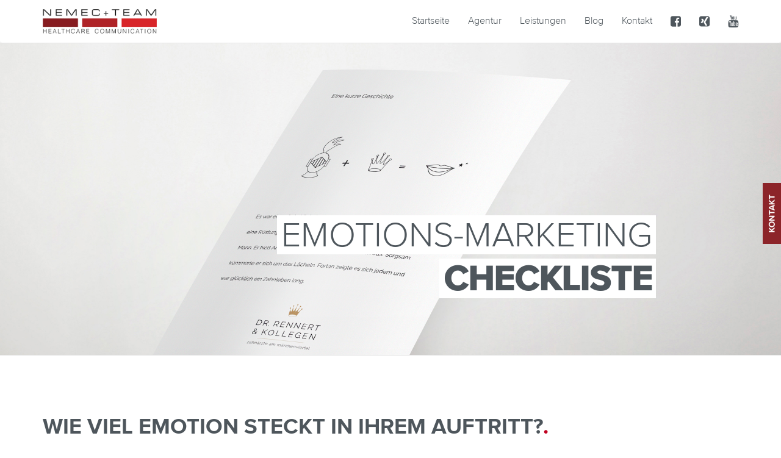

--- FILE ---
content_type: text/html; charset=UTF-8
request_url: https://snhc.de/checkliste/
body_size: 8012
content:
<!doctype html><html lang="de"><head><meta charset="UTF-8" /><meta name="viewport" content="width=device-width, initial-scale=1"><link media="all" href="https://snhc.de/wp-content/cache/autoptimize/css/autoptimize_49cc0de2ad9dcb009376d731389760af.css" rel="stylesheet"><title>Nemec+Team |  Checkliste für Ihr Praxismarketing - Nemec+Team</title><title>Checkliste für Ihr Praxismarketing - Nemec+Team</title><meta name="description" content="Sie möchten Ihre Praxiskommunikation emotionalisieren &amp; interessanter machen? Sie möchten gute Geschichten erzählen? Laden Sie unsere Checkliste herunter." /><meta property="og:locale" content="de_DE" /><meta property="og:type" content="article" /><meta property="og:title" content="Checkliste für Ihr Praxismarketing - Nemec+Team" /><meta property="og:description" content="Sie möchten Ihre Praxiskommunikation emotionalisieren &amp; interessanter machen? Sie möchten gute Geschichten erzählen? Laden Sie unsere Checkliste herunter." /><meta property="og:url" content="https://snhc.de/checkliste/" /><meta property="og:site_name" content="Nemec+Team" /><meta property="article:modified_time" content="2020-09-16T14:25:47+00:00" /><meta name="twitter:card" content="summary_large_image" /> <script type="application/ld+json" class="yoast-schema-graph">{"@context":"https://schema.org","@graph":[{"@type":"WebPage","@id":"https://snhc.de/checkliste/","url":"https://snhc.de/checkliste/","name":"Checkliste für Ihr Praxismarketing - Nemec+Team","isPartOf":{"@id":"https://snhc.de/#website"},"datePublished":"2018-02-25T16:14:25+00:00","dateModified":"2020-09-16T14:25:47+00:00","description":"Sie möchten Ihre Praxiskommunikation emotionalisieren & interessanter machen? Sie möchten gute Geschichten erzählen? Laden Sie unsere Checkliste herunter.","breadcrumb":{"@id":"https://snhc.de/checkliste/#breadcrumb"},"inLanguage":"de","potentialAction":[{"@type":"ReadAction","target":["https://snhc.de/checkliste/"]}]},{"@type":"BreadcrumbList","@id":"https://snhc.de/checkliste/#breadcrumb","itemListElement":[{"@type":"ListItem","position":1,"name":"Startseite","item":"https://snhc.de/"},{"@type":"ListItem","position":2,"name":"Checkliste"}]},{"@type":"WebSite","@id":"https://snhc.de/#website","url":"https://snhc.de/","name":"Nemec+Team","description":"Agentur für Praxismarketing und Markenberatung im Gesundheitsmarkt","potentialAction":[{"@type":"SearchAction","target":{"@type":"EntryPoint","urlTemplate":"https://snhc.de/?s={search_term_string}"},"query-input":{"@type":"PropertyValueSpecification","valueRequired":true,"valueName":"search_term_string"}}],"inLanguage":"de"}]}</script> <link rel="shortcut icon" href="https://snhc.de/wp-content/themes/nemec/img/favicon.png" type="image/png">  <script>document.addEventListener("touchstart", function(){}, true);</script> <script type="text/javascript" data-cookieconsent="ignore">window.dataLayer = window.dataLayer || [];

	function gtag() {
		dataLayer.push(arguments);
	}

	gtag("consent", "default", {
		ad_personalization: "denied",
		ad_storage: "denied",
		ad_user_data: "denied",
		analytics_storage: "denied",
		functionality_storage: "denied",
		personalization_storage: "denied",
		security_storage: "granted",
		wait_for_update: 500,
	});
	gtag("set", "ads_data_redaction", true);</script> <script type="text/javascript"
		id="Cookiebot"
		src="https://consent.cookiebot.com/uc.js"
		data-implementation="wp"
		data-cbid="809943ba-2a73-4665-9d8d-1200217d8d7b"
						data-culture="DE"
				data-blockingmode="auto"
	></script> <meta name='robots' content='noindex, nofollow' /><meta name="dlm-version" content="5.1.7"><title>Checkliste für Ihr Praxismarketing - Nemec+Team</title><meta name="description" content="Sie möchten Ihre Praxiskommunikation emotionalisieren &amp; interessanter machen? Sie möchten gute Geschichten erzählen? Laden Sie unsere Checkliste herunter." /><meta property="og:locale" content="de_DE" /><meta property="og:type" content="article" /><meta property="og:title" content="Checkliste für Ihr Praxismarketing - Nemec+Team" /><meta property="og:description" content="Sie möchten Ihre Praxiskommunikation emotionalisieren &amp; interessanter machen? Sie möchten gute Geschichten erzählen? Laden Sie unsere Checkliste herunter." /><meta property="og:url" content="https://snhc.de/checkliste/" /><meta property="og:site_name" content="Nemec+Team" /><meta property="article:modified_time" content="2020-09-16T14:25:47+00:00" /><meta name="twitter:card" content="summary_large_image" /> <script type="application/ld+json" class="yoast-schema-graph">{"@context":"https://schema.org","@graph":[{"@type":"WebPage","@id":"https://snhc.de/checkliste/","url":"https://snhc.de/checkliste/","name":"Checkliste für Ihr Praxismarketing - Nemec+Team","isPartOf":{"@id":"https://snhc.de/#website"},"datePublished":"2018-02-25T16:14:25+00:00","dateModified":"2020-09-16T14:25:47+00:00","description":"Sie möchten Ihre Praxiskommunikation emotionalisieren & interessanter machen? Sie möchten gute Geschichten erzählen? Laden Sie unsere Checkliste herunter.","breadcrumb":{"@id":"https://snhc.de/checkliste/#breadcrumb"},"inLanguage":"de","potentialAction":[{"@type":"ReadAction","target":["https://snhc.de/checkliste/"]}]},{"@type":"BreadcrumbList","@id":"https://snhc.de/checkliste/#breadcrumb","itemListElement":[{"@type":"ListItem","position":1,"name":"Startseite","item":"https://snhc.de/"},{"@type":"ListItem","position":2,"name":"Checkliste"}]},{"@type":"WebSite","@id":"https://snhc.de/#website","url":"https://snhc.de/","name":"Nemec+Team","description":"Agentur für Praxismarketing und Markenberatung im Gesundheitsmarkt","potentialAction":[{"@type":"SearchAction","target":{"@type":"EntryPoint","urlTemplate":"https://snhc.de/?s={search_term_string}"},"query-input":{"@type":"PropertyValueSpecification","valueRequired":true,"valueName":"search_term_string"}}],"inLanguage":"de"}]}</script> <link href='https://sp-ao.shortpixel.ai' rel='preconnect' /><link rel="alternate" title="oEmbed (JSON)" type="application/json+oembed" href="https://snhc.de/wp-json/oembed/1.0/embed?url=https%3A%2F%2Fsnhc.de%2Fcheckliste%2F" /><link rel="alternate" title="oEmbed (XML)" type="text/xml+oembed" href="https://snhc.de/wp-json/oembed/1.0/embed?url=https%3A%2F%2Fsnhc.de%2Fcheckliste%2F&#038;format=xml" /> <script type="text/javascript" src="https://snhc.de/wp-includes/js/jquery/jquery.min.js?ver=3.7.1" id="jquery-core-js"></script> <script type="text/javascript" src="https://snhc.de/wp-includes/js/jquery/jquery-migrate.min.js?ver=3.4.1" id="jquery-migrate-js"></script> <script type="text/javascript" id="wpgdprc-front-js-js-extra">var wpgdprcFront = {"ajaxUrl":"https://snhc.de/wp-admin/admin-ajax.php","ajaxNonce":"5817dfc274","ajaxArg":"security","pluginPrefix":"wpgdprc","blogId":"1","isMultiSite":"","locale":"de_DE","showSignUpModal":"1","showFormModal":"","cookieName":"wpgdprc-consent","consentVersion":"","path":"/","prefix":"wpgdprc"};
//# sourceURL=wpgdprc-front-js-js-extra</script> <script type="text/javascript" src="https://snhc.de/wp-content/plugins/wp-gdpr-compliance/Assets/js/front.min.js?ver=1708699577" id="wpgdprc-front-js-js"></script> <link rel="https://api.w.org/" href="https://snhc.de/wp-json/" /><link rel="alternate" title="JSON" type="application/json" href="https://snhc.de/wp-json/wp/v2/pages/430" /><link rel="EditURI" type="application/rsd+xml" title="RSD" href="https://snhc.de/xmlrpc.php?rsd" /><meta name="generator" content="WordPress 6.9" /><link rel='shortlink' href='https://snhc.de/?p=430' /> <script type="text/plain" data-cookieconsent="statistics">var gaProperty = 'UA-27344680-1';
        var disableStr = 'ga-disable-' + gaProperty;
        if (document.cookie.indexOf(disableStr + '=true') > -1) {
        window[disableStr] = true;
        }
        function gaOptout() {
        document.cookie = disableStr + '=true; expires=Thu, 31 Dec 2099 23:59:59 UTC; path=/';
        window[disableStr] = true;
        alert('Das Tracking durch Google Analytics wurde in Ihrem Browser für diese Website deaktiviert.');
        }</script> <script type="text/plain" data-cookieconsent="statistics" async src="https://www.googletagmanager.com/gtag/js?id=UA-27344680-1"></script> <script type="text/plain" data-cookieconsent="statistics">window.dataLayer = window.dataLayer || [];
        function gtag(){dataLayer.push(arguments);}
        gtag('js', new Date());
        gtag('config', 'UA-27344680-1', { 'anonymize_ip': true });</script> </head><body><div class="contact-menu-wrapper"><div class="contact-menu-label"> <img decoding="async" src="https://sp-ao.shortpixel.ai/client/to_webp,q_glossy,ret_img/https://snhc.de/wp-content/themes/nemec/img/snhc_contact_button.png" alt="Nemec+Team"></div><div class="contact-menu-infos"><p> <img decoding="async" src="https://sp-ao.shortpixel.ai/client/to_webp,q_glossy,ret_img/https://snhc.de/wp-content/themes/nemec/img/snhc_phone_icon.png" alt=""> +49 (0) 6184 - 901056</p><p> <img decoding="async" src="https://sp-ao.shortpixel.ai/client/to_webp,q_glossy,ret_img/https://snhc.de/wp-content/themes/nemec/img/snhc_contact_icon.png" alt=""> <a href="/cdn-cgi/l/email-protection#5831363e37182b36303b763c3d" title="info@snhc.de"><span class="__cf_email__" data-cfemail="a5cccbc3cae5d6cbcdc68bc1c0">[email&#160;protected]</span></a></p></div></div><nav class="navbar navbar-default fixed-to-top"><div class="container"><div class="navbar-header"> <button type="button" class="navbar-toggle collapsed" data-toggle="collapse" data-target="#bs-example-navbar-collapse-1" aria-expanded="false"> <span class="sr-only">Toggle navigation</span> <span class="icon-bar"></span> <span class="icon-bar"></span> <span class="icon-bar"></span> </button> <a href="https://snhc.de/"> <img decoding="async" src="https://sp-ao.shortpixel.ai/client/to_webp,q_glossy,ret_img/https://snhc.de/wp-content/themes/nemec/img/nemec+team_logo.png" title="Nemec+Team" alt="Nemec+Team" class="nav-logo-main"> </a></div><div id="bs-example-navbar-collapse-1" class="collapse navbar-collapse"><ul id="menu-hauptmenue" class="nav navbar-nav navbar-right"><li itemscope="itemscope" itemtype="https://www.schema.org/SiteNavigationElement" id="menu-item-101" class="menu-item menu-item-type-post_type menu-item-object-page menu-item-home menu-item-101 nav-item"><a title="Startseite" href="https://snhc.de/" class="nav-link">Startseite</a></li><li itemscope="itemscope" itemtype="https://www.schema.org/SiteNavigationElement" id="menu-item-100" class="menu-item menu-item-type-post_type menu-item-object-page menu-item-has-children dropdown menu-item-100 nav-item"><a title="Agentur" href="#" data-toggle="dropdown" aria-haspopup="true" aria-expanded="false" class="dropdown-toggle nav-link" id="menu-item-dropdown-100">Agentur</a><ul class="dropdown-menu" aria-labelledby="menu-item-dropdown-100" role="menu"><li itemscope="itemscope" itemtype="https://www.schema.org/SiteNavigationElement" id="menu-item-498" class="menu-item menu-item-type-post_type menu-item-object-page menu-item-498 nav-item"><a title="About" href="https://snhc.de/agentur/about/" class="dropdown-item">About</a></li><li itemscope="itemscope" itemtype="https://www.schema.org/SiteNavigationElement" id="menu-item-497" class="menu-item menu-item-type-post_type menu-item-object-page menu-item-497 nav-item"><a title="Publikationen" href="https://snhc.de/agentur/publikationen/" class="dropdown-item">Publikationen</a></li></ul></li><li itemscope="itemscope" itemtype="https://www.schema.org/SiteNavigationElement" id="menu-item-99" class="menu-item menu-item-type-post_type menu-item-object-page menu-item-has-children dropdown menu-item-99 nav-item"><a title="Leistungen" href="#" data-toggle="dropdown" aria-haspopup="true" aria-expanded="false" class="dropdown-toggle nav-link" id="menu-item-dropdown-99">Leistungen</a><ul class="dropdown-menu" aria-labelledby="menu-item-dropdown-99" role="menu"><li itemscope="itemscope" itemtype="https://www.schema.org/SiteNavigationElement" id="menu-item-494" class="menu-item menu-item-type-post_type menu-item-object-page menu-item-494 nav-item"><a title="Healthcare Marketing" href="https://snhc.de/leistungen/healthcare-marketing/" class="dropdown-item">Healthcare Marketing</a></li><li itemscope="itemscope" itemtype="https://www.schema.org/SiteNavigationElement" id="menu-item-496" class="menu-item menu-item-type-post_type menu-item-object-page menu-item-496 nav-item"><a title="Emotionsmarketing" href="https://snhc.de/leistungen/emotionsmarketing/" class="dropdown-item">Emotionsmarketing</a></li><li itemscope="itemscope" itemtype="https://www.schema.org/SiteNavigationElement" id="menu-item-495" class="menu-item menu-item-type-post_type menu-item-object-page menu-item-495 nav-item"><a title="Corporate Design &amp; Logo für Ihr Markenauftritt" href="https://snhc.de/leistungen/corporate-design-logo/" class="dropdown-item">Corporate Design &#038; Logo für Ihr Markenauftritt</a></li><li itemscope="itemscope" itemtype="https://www.schema.org/SiteNavigationElement" id="menu-item-492" class="menu-item menu-item-type-post_type menu-item-object-page menu-item-492 nav-item"><a title="Werbung und Werbekampagnen" href="https://snhc.de/leistungen/werbung-werbekampagnen/" class="dropdown-item">Werbung und Werbekampagnen</a></li><li itemscope="itemscope" itemtype="https://www.schema.org/SiteNavigationElement" id="menu-item-493" class="menu-item menu-item-type-post_type menu-item-object-page menu-item-493 nav-item"><a title="Website für Arztpraxen" href="https://snhc.de/leistungen/online-marketing/" class="dropdown-item">Website für Arztpraxen</a></li><li itemscope="itemscope" itemtype="https://www.schema.org/SiteNavigationElement" id="menu-item-1085" class="menu-item menu-item-type-post_type menu-item-object-page menu-item-1085 nav-item"><a title="SEO und Google Ads für mehr Sichtbarkeit" href="https://snhc.de/seo-und-google-ads-fuer-zahnaerzte-und-arztpraxen/" class="dropdown-item">SEO und Google Ads für mehr Sichtbarkeit</a></li><li itemscope="itemscope" itemtype="https://www.schema.org/SiteNavigationElement" id="menu-item-1211" class="menu-item menu-item-type-post_type menu-item-object-page menu-item-1211 nav-item"><a title="Social Media Beratung und Management" href="https://snhc.de/social-media-beratung-und-management/" class="dropdown-item">Social Media Beratung und Management</a></li><li itemscope="itemscope" itemtype="https://www.schema.org/SiteNavigationElement" id="menu-item-1274" class="menu-item menu-item-type-post_type menu-item-object-page menu-item-1274 nav-item"><a title="Digitales Marketing: Auf den richtigen Mix setzen" href="https://snhc.de/digitales-marketing-auf-den-richtigen-mix-setzen/" class="dropdown-item">Digitales Marketing: Auf den richtigen Mix setzen</a></li></ul></li><li itemscope="itemscope" itemtype="https://www.schema.org/SiteNavigationElement" id="menu-item-675" class="menu-item menu-item-type-post_type menu-item-object-page menu-item-675 nav-item"><a title="Blog" href="https://snhc.de/blog/" class="nav-link">Blog</a></li><li itemscope="itemscope" itemtype="https://www.schema.org/SiteNavigationElement" id="menu-item-105" class="menu-item menu-item-type-post_type menu-item-object-page menu-item-105 nav-item"><a title="Kontakt" href="https://snhc.de/kontakt/" class="nav-link">Kontakt</a></li><li itemscope="itemscope" itemtype="https://www.schema.org/SiteNavigationElement" id="menu-item-937" class="visible-xs-block menu-item menu-item-type-post_type menu-item-object-page menu-item-privacy-policy menu-item-937 nav-item"><a title="Datenschutz" href="https://snhc.de/datenschutz/" class="nav-link">Datenschutz</a></li><li itemscope="itemscope" itemtype="https://www.schema.org/SiteNavigationElement" id="menu-item-938" class="visible-xs-block menu-item menu-item-type-post_type menu-item-object-page menu-item-938 nav-item"><a title="Impressum" href="https://snhc.de/impressum/" class="nav-link">Impressum</a></li><li itemscope="itemscope" itemtype="https://www.schema.org/SiteNavigationElement" id="menu-item-1252" class="nav-icon menu-item menu-item-type-custom menu-item-object-custom menu-item-1252 nav-item"><a target="_blank" href="https://www.facebook.com/NemecTeam/" class="nav-link"><i class="fa fa-facebook-square" aria-hidden="true"></i></a></li><li itemscope="itemscope" itemtype="https://www.schema.org/SiteNavigationElement" id="menu-item-1253" class="nav-icon menu-item menu-item-type-custom menu-item-object-custom menu-item-1253 nav-item"><a target="_blank" href="https://www.xing.com/profile/Sabine_Nemec?sc_o=mxb_p" class="nav-link"><i class="fa fa-xing-square" aria-hidden="true"></i></a></li><li itemscope="itemscope" itemtype="https://www.schema.org/SiteNavigationElement" id="menu-item-1254" class="nav-icon menu-item menu-item-type-custom menu-item-object-custom menu-item-1254 nav-item"><a target="_blank" href="https://www.youtube.com/channel/UC2WIYOyGUTlZLozE082dszQ" class="nav-link"><i class="fa fa-youtube" aria-hidden="true"></i></a></li></ul></div></div></nav><header> <img decoding="async" src="https://sp-ao.shortpixel.ai/client/to_webp,q_glossy,ret_img/https://snhc.de/wp-content/uploads/2018/03/nemecteam_demo_header-checkliste-1.jpg" class="img-responsive" title="Nemec+Team"><div class="header-text"><div class="header-head">Emotions-Marketing</div> <br /><div class="header-sub"><strong>Checkliste</strong></div></div></header><section class="container-fluid"><div class="container"><div class="row"><div class="col-xs-12"><h1>Wie viel Emotion steckt in Ihrem Auftritt?<span class="red">.</span></h1><h3>Unser Bauch hilft dem Kopf zu entscheiden.</h3></div><div class="col-xs-12 col-sm-6 col-md-7"><p>Liebe Besucherin, lieber Besucher,</p><p>klasse, dass Sie uns auf unserer Webseite besuchen und sich für unsere kostenlose Checkliste interessieren.</p><p>Sie möchten Ihre Praxiskommunikation emotionalisieren und interessanter machen? Sie möchten gute Geschichten erzählen? Oder Sie möchten Ihr Praxiskonzept weiterentwickeln und neue Patienten gewinnen? Ein guter Anfang dazu ist es unsere Checkliste herunterzuladen, auszudrucken und sich erste Anregungen zu holen.</p><p>Wenn Sie mehr wissen oder Ihr Praxismarketing optimieren möchten, dann sprechen Sie uns an. Gerne zeigen wir Ihnen interessante Möglichkeiten und beraten Sie dazu.</p><p>Ihre</p><p>Sabine Nemec</p></div><div class="col-xs-12 col-sm-6 col-md-5"><div class="download-form"><p><strong>Download-Formular</strong></p><div class="wpcf7 no-js" id="wpcf7-f564-o1" lang="de-DE" dir="ltr" data-wpcf7-id="564"><div class="screen-reader-response"><p role="status" aria-live="polite" aria-atomic="true"></p><ul></ul></div><form action="/checkliste/#wpcf7-f564-o1" method="post" class="wpcf7-form init" aria-label="Kontaktformular" novalidate="novalidate" data-status="init"><fieldset class="hidden-fields-container"> <input type="hidden" name="_wpcf7" value="564"><input type="hidden" name="_wpcf7_version" value="6.1.4"><input type="hidden" name="_wpcf7_locale" value="de_DE"><input type="hidden" name="_wpcf7_unit_tag" value="wpcf7-f564-o1"><input type="hidden" name="_wpcf7_container_post" value="0"><input type="hidden" name="_wpcf7_posted_data_hash" value=""></fieldset><p><span class="wpcf7-form-control-wrap" data-name="ihr-name"><input size="40" maxlength="400" class="wpcf7-form-control wpcf7-text wpcf7-validates-as-required" aria-required="true" aria-invalid="false" placeholder="Ihr Name (Pflichtfeld)" value="" type="text" name="ihr-name"></span></p><p><span class="wpcf7-form-control-wrap" data-name="ihre-email"><input size="40" maxlength="400" class="wpcf7-form-control wpcf7-email wpcf7-validates-as-required wpcf7-text wpcf7-validates-as-email" aria-required="true" aria-invalid="false" placeholder="Ihre E-Mail-Adresse (Pflichtfeld)" value="" type="email" name="ihre-email"></span></p><p><span class="wpcf7-form-control-wrap wpgdprc"><span class="wpcf7-form-control wpcf7-wpgdprc wpcf7-validates-as-required"><span class="wpcf7-list-item"><input type="checkbox" name="wpgdprc" value="1" aria-required="true" aria-invalid="false"><span class="wpcf7-list-item-label">Mit der Nutzung dieses Formulars erkl&auml;ren Sie sich mit der Speicherung und Verarbeitung Ihrer Daten durch diese Website einverstanden.</span></span></span> </span><br> <small>Detaillierte Informationen zum Umgang mit Nutzerdaten finden Sie in unserer <a href="https://snhc.de/datenschutz/" target="_self">Datenschutzerkl&auml;rung</a>.</small></p><p><input class="wpcf7-form-control wpcf7-submit has-spinner" type="submit" value="Herunterladen"></p> <label class="ebd_input"><input type="hidden" name="ebd_downloads[]" value="593|Checkliste Emotions-Marketing downloaden"> </label><input type="hidden" class="ebd_setting" name="ebd_settings[]" value="title|Checkliste Emotions-Marketing downloaden"><input type="hidden" class="ebd_setting" name="ebd_settings[]" value="delivered_as|inline link"><input type="hidden" class="ebd_setting" name="ebd_settings[]" value="hide_form|no"><input type="hidden" class="ebd_setting" name="ebd_settings[]" value="radio|no"><input type="hidden" class="ebd_setting" name="ebd_settings[]" value="expire_time|1 hour"><input type="hidden" class="ebd_setting" name="ebd_settings[]" value="link_format|_blank"><input type="hidden" class="ebd_setting" name="ebd_settings[]" value="file_thumbnail|no"><input type="hidden" class="ebd_setting" name="ebd_settings[]" value="item_id|3"><input type="hidden" class="ebd_setting" name="ebd_settings[]" value="form_id|wpcf7-f564-o1"><div class="wpcf7-response-output" aria-hidden="true"></div></form></div></div></div></div></div></section><section class="container-fluid grey"><div class="container"><div class="row"><div class="col-sm-12 col-md-10 col-lg-8"><h2>Kontaktformular<span class="red">.</span></h2></div><div class="col-xs-12"><div class="row"><div class="wpcf7 no-js" id="wpcf7-f86-o3" lang="de-DE" dir="ltr" data-wpcf7-id="86"><div class="screen-reader-response"><p role="status" aria-live="polite" aria-atomic="true"></p><ul></ul></div><form action="/checkliste/#wpcf7-f86-o3" method="post" class="wpcf7-form init" aria-label="Kontaktformular" novalidate="novalidate" data-status="init"><fieldset class="hidden-fields-container"><input type="hidden" name="_wpcf7" value="86" /><input type="hidden" name="_wpcf7_version" value="6.1.4" /><input type="hidden" name="_wpcf7_locale" value="de_DE" /><input type="hidden" name="_wpcf7_unit_tag" value="wpcf7-f86-o3" /><input type="hidden" name="_wpcf7_container_post" value="0" /><input type="hidden" name="_wpcf7_posted_data_hash" value="" /></fieldset><div class="col-xs-12 col-sm-6"><h3>Ich möchte...</h3><p><span class="wpcf7-form-control-wrap" data-name="wunschliste"><span class="wpcf7-form-control wpcf7-checkbox wish-list"><span class="wpcf7-list-item first"><input type="checkbox" name="wunschliste[]" value="neue Patienten / Kunden / Überweiser gewinnen" /><span class="wpcf7-list-item-label">neue Patienten / Kunden / Überweiser gewinnen</span></span><span class="wpcf7-list-item"><input type="checkbox" name="wunschliste[]" value="neue Mitarbeiter zur Verstärkung" /><span class="wpcf7-list-item-label">neue Mitarbeiter zur Verstärkung</span></span><span class="wpcf7-list-item"><input type="checkbox" name="wunschliste[]" value="bestimmte Leistungen bekannt machen" /><span class="wpcf7-list-item-label">bestimmte Leistungen bekannt machen</span></span><span class="wpcf7-list-item"><input type="checkbox" name="wunschliste[]" value="mehr Präsenz im Internet" /><span class="wpcf7-list-item-label">mehr Präsenz im Internet</span></span><span class="wpcf7-list-item"><input type="checkbox" name="wunschliste[]" value="mehr Bekanntheit in meiner Region" /><span class="wpcf7-list-item-label">mehr Bekanntheit in meiner Region</span></span><span class="wpcf7-list-item"><input type="checkbox" name="wunschliste[]" value="meine Marke ausbauen" /><span class="wpcf7-list-item-label">meine Marke ausbauen</span></span><span class="wpcf7-list-item"><input type="checkbox" name="wunschliste[]" value="Redesign meines Erscheinungsbildes" /><span class="wpcf7-list-item-label">Redesign meines Erscheinungsbildes</span></span><span class="wpcf7-list-item"><input type="checkbox" name="wunschliste[]" value="Hilfe bei Arztbewertungen" /><span class="wpcf7-list-item-label">Hilfe bei Arztbewertungen</span></span><span class="wpcf7-list-item"><input type="checkbox" name="wunschliste[]" value="eine neue Webseite" /><span class="wpcf7-list-item-label">eine neue Webseite</span></span><span class="wpcf7-list-item"><input type="checkbox" name="wunschliste[]" value="frische Ideen für mein Marketing" /><span class="wpcf7-list-item-label">frische Ideen für mein Marketing</span></span><span class="wpcf7-list-item"><input type="checkbox" name="wunschliste[]" value="gute Texte für Web, PR &amp; mehr" /><span class="wpcf7-list-item-label">gute Texte für Web, PR &amp; mehr</span></span><span class="wpcf7-list-item"><input type="checkbox" name="wunschliste[]" value="meine Praxis fit für die Übergabe machen" /><span class="wpcf7-list-item-label">meine Praxis fit für die Übergabe machen</span></span><span class="wpcf7-list-item"><input type="checkbox" name="wunschliste[]" value="mit meiner Praxis richtig durchstarten" /><span class="wpcf7-list-item-label">mit meiner Praxis richtig durchstarten</span></span><span class="wpcf7-list-item last"><input type="checkbox" name="wunschliste[]" value="Facebook &amp; Co einsetzen" /><span class="wpcf7-list-item-label">Facebook &amp; Co einsetzen</span></span></span></span></p></div><div class="col-xs-12 col-sm-6 small-label"><div class="dropdown-float"><p><label> Anrede <span class="red">*</span><br /> <span class="wpcf7-form-control-wrap" data-name="anrede"><select class="wpcf7-form-control wpcf7-select wpcf7-validates-as-required" aria-required="true" aria-invalid="false" name="anrede"><option value="">&#8211; Bitte auswählen &#8211;</option><option value="Herr">Herr</option><option value="Frau">Frau</option></select></span></label></p></div><div class="dropdown-float"><p><label> Titel<br /> <span class="wpcf7-form-control-wrap" data-name="titel"><select class="wpcf7-form-control wpcf7-select" aria-invalid="false" name="titel"><option value="">&#8211; Bitte auswählen &#8211;</option><option value="Prof.">Prof.</option><option value="Dr.">Dr.</option><option value="Dr. Dr.">Dr. Dr.</option><option value="Priv. Doz.">Priv. Doz.</option></select></span></label></p></div><div class="clr"></div><p><label class="label-full-width"> Name, Vorname <span class="red">*</span><br /> <span class="wpcf7-form-control-wrap" data-name="kunden-name"><input size="40" maxlength="400" class="wpcf7-form-control wpcf7-text wpcf7-validates-as-required form-full-width" aria-required="true" aria-invalid="false" value="" type="text" name="kunden-name" /></span> </label></p><p><label class="label-full-width"> E-Mail <span class="red">*</span><br /> <span class="wpcf7-form-control-wrap" data-name="email"><input size="40" maxlength="400" class="wpcf7-form-control wpcf7-email wpcf7-validates-as-required wpcf7-text wpcf7-validates-as-email form-full-width" aria-required="true" aria-invalid="false" placeholder="" value="" type="email" name="email" /></span> </label></p><p><label class="label-full-width"> Ihre Nachricht<br /> <span class="wpcf7-form-control-wrap" data-name="nachricht"><textarea cols="40" rows="10" maxlength="2000" class="wpcf7-form-control wpcf7-textarea form-full-width" aria-invalid="false" name="nachricht"></textarea></span> </label></p></div><p><small>Detaillierte Informationen zum Umgang mit Nutzerdaten finden Sie in unserer <a href="https://snhc.de/datenschutz/" target="_self">Datenschutzerklärung</a>.</small></p><p><input class="wpcf7-form-control wpcf7-submit has-spinner btn" type="submit" value="Formular absenden" /></p><div class="wpcf7-response-output" aria-hidden="true"></div></form></div></div></div></div></div></section><footer class="container-fluid"><div class="container"><div class="row"><div class="col-xs-12 col-sm-9"><h5>© 2026 Nemec+Team</h5> Agentur für Praxismarketing und Markenberatung im Gesundheitsmarkt<br /><div class="footer-block"><div class="contact-icons"><i class="fa fa-phone" aria-hidden="true"></i>&nbsp; 06184 – 901056</div><div class="contact-icons"><i class="fa fa-mobile" aria-hidden="true"></i>&nbsp; 0171 – 3483435</div><div class="contact-icons"><i class="fa fa-envelope-o" aria-hidden="true"></i>&nbsp; <a href="/cdn-cgi/l/email-protection#8efde0cefde0e6eda0eaeb" title="sn@snhc.de"><span class="__cf_email__" data-cfemail="03706d43706d6b602d6766">[email&#160;protected]</span></a></div></div><div class="footer-block"><div class="contact-icons"> <i class="fa fa-facebook-square" aria-hidden="true"></i>&nbsp; <a href="https://www.facebook.com/NemecTeam/" title="Nemec+Team bei Facebook" alt="Nemec+Team bei Facebook" target="new">Nemec+Team bei Facebook</a></div><div class="contact-icons"> <i class="fa fa-xing-square" aria-hidden="true"></i>&nbsp; <a href="https://www.xing.com/profile/Sabine_Nemec?sc_o=mxb_p" title="Nemec+Team bei Xing" alt="Nemec+Team bei Xing" target="new">Nemec+Team bei Xing</a></div><div class="contact-icons"> <i class="fa fa-youtube" aria-hidden="true"></i>&nbsp; <a href="https://www.youtube.com/channel/UC2WIYOyGUTlZLozE082dszQ" title="Nemec+Team bei YouTube" alt="Nemec+Team bei YouTube" target="new">Nemec+Team bei YouTube</a></div></div> <br /><ul id="menu-footermenue" class="footer-nav"><li id="menu-item-276" class="menu-item menu-item-type-post_type menu-item-object-page menu-item-276"><a href="https://snhc.de/impressum/">Impressum</a></li><li id="menu-item-1044" class="menu-item menu-item-type-post_type menu-item-object-page menu-item-1044"><a href="https://snhc.de/disclaimer/">Disclaimer</a></li><li id="menu-item-275" class="menu-item menu-item-type-post_type menu-item-object-page menu-item-privacy-policy menu-item-275"><a rel="privacy-policy" href="https://snhc.de/datenschutz/">Datenschutz</a></li></ul><div class="clr"></div></div></div></div></footer>  <script data-cfasync="false" src="/cdn-cgi/scripts/5c5dd728/cloudflare-static/email-decode.min.js"></script><script type="text/javascript" src="https://snhc.de/wp-content/themes/nemec/js/jquery.min.js"></script> <script type="text/javascript" src="https://snhc.de/wp-content/themes/nemec/js/bootstrap.min.js"></script> <script type="text/javascript" src="https://snhc.de/wp-content/themes/nemec/js/owl.carousel.min.js"></script> <script>$('.carousel').carousel({
            interval: 6000
        })</script>  <script type="text/javascript">var swiper = new Swiper('.swiper-container', {
            loop: true,
            navigation: {
                nextEl: '.swiper-button-next',
                prevEl: '.swiper-button-prev',
            },
        });</script>  <script type="text/javascript">$(document).ready(function(){
            
            var url = $("#nemec-video").attr('src');

            $("#video-modal").on('hide.bs.modal', function(){
                $("#nemec-video").attr('src', '');
            });

            $("#video-modal").on('show.bs.modal', function(){
                $("#nemec-video").attr('src', url);
            });
        });</script>  <script type="text/javascript">$(document).ready(function(){
            $("#testimonial-slider").owlCarousel({
                loop: true,
                autoplay: true,
                autoplayTimeout: 10000,
                smartSpeed: 1000,
                responsiveClass: true,
                responsive: {
                    0:{
                        items: 1,
                    },
                    767:{
                        items: 1,
                    },
                    991:{
                        items: 1,
                    }
                }
            });
        });</script> <script type="text/javascript">$(document).ready(function(){
            $("#testimonial-slider-services").owlCarousel({
                loop: false,
                autoplay: true,
                autoplayTimeout: 10000,
                smartSpeed: 1000,
                responsiveClass: true,
                responsive: {
                    0:{
                        items: 1,
                    },
                    767:{
                        items: 1,
                    },
                    991:{
                        items: 1,
                    }
                }
            });
        });</script>  <script type="text/javascript">$(document).ready(function(){
            $("#referenzen-slider").owlCarousel({
                loop: true,
                autoplay: true,
                autoplayTimeout: 6000,
                responsiveClass: true,
                responsive: {
                    0:{
                        items: 1,
                    },
                    450:{
                        items: 2,
                    },
                    767:{
                        items: 3,
                    },
                    991:{
                        items: 4,
                    }
                }
            });
        });</script> <script type="speculationrules">{"prefetch":[{"source":"document","where":{"and":[{"href_matches":"/*"},{"not":{"href_matches":["/wp-*.php","/wp-admin/*","/wp-content/uploads/*","/wp-content/*","/wp-content/plugins/*","/wp-content/themes/nemec/*","/*\\?(.+)"]}},{"not":{"selector_matches":"a[rel~=\"nofollow\"]"}},{"not":{"selector_matches":".no-prefetch, .no-prefetch a"}}]},"eagerness":"conservative"}]}</script> <script type="text/javascript" src="https://snhc.de/wp-includes/js/dist/hooks.min.js?ver=dd5603f07f9220ed27f1" id="wp-hooks-js"></script> <script type="text/javascript" src="https://snhc.de/wp-includes/js/dist/i18n.min.js?ver=c26c3dc7bed366793375" id="wp-i18n-js"></script> <script type="text/javascript" id="wp-i18n-js-after">wp.i18n.setLocaleData( { 'text direction\u0004ltr': [ 'ltr' ] } );
//# sourceURL=wp-i18n-js-after</script> <script type="text/javascript" src="https://snhc.de/wp-content/plugins/contact-form-7/includes/swv/js/index.js?ver=6.1.4" id="swv-js"></script> <script type="text/javascript" id="contact-form-7-js-translations">( function( domain, translations ) {
	var localeData = translations.locale_data[ domain ] || translations.locale_data.messages;
	localeData[""].domain = domain;
	wp.i18n.setLocaleData( localeData, domain );
} )( "contact-form-7", {"translation-revision-date":"2025-10-26 03:28:49+0000","generator":"GlotPress\/4.0.3","domain":"messages","locale_data":{"messages":{"":{"domain":"messages","plural-forms":"nplurals=2; plural=n != 1;","lang":"de"},"This contact form is placed in the wrong place.":["Dieses Kontaktformular wurde an der falschen Stelle platziert."],"Error:":["Fehler:"]}},"comment":{"reference":"includes\/js\/index.js"}} );
//# sourceURL=contact-form-7-js-translations</script> <script type="text/javascript" id="contact-form-7-js-before">var wpcf7 = {
    "api": {
        "root": "https:\/\/snhc.de\/wp-json\/",
        "namespace": "contact-form-7\/v1"
    }
};
var wpcf7 = {
    "api": {
        "root": "https:\/\/snhc.de\/wp-json\/",
        "namespace": "contact-form-7\/v1"
    }
};
var wpcf7 = {
    "api": {
        "root": "https:\/\/snhc.de\/wp-json\/",
        "namespace": "contact-form-7\/v1"
    }
};
//# sourceURL=contact-form-7-js-before</script> <script type="text/javascript" src="https://snhc.de/wp-content/plugins/contact-form-7/includes/js/index.js?ver=6.1.4" id="contact-form-7-js"></script> <script type="text/javascript" src="https://snhc.de/wp-content/plugins/honeypot/includes/js/wpa.js?ver=2.3.04" id="wpascript-js"></script> <script type="text/javascript" id="wpascript-js-after">wpa_field_info = {"wpa_field_name":"nxtiqd8041","wpa_field_value":923774,"wpa_add_test":"no"}
//# sourceURL=wpascript-js-after</script> <script type="text/javascript" id="dlm-xhr-js-extra">var dlmXHRtranslations = {"error":"An error occurred while trying to download the file. Please try again.","not_found":"Download existiert nicht.","no_file_path":"No file path defined.","no_file_paths":"Dateipfad nicht definiert.","filetype":"Download is not allowed for this file type.","file_access_denied":"Access denied to this file.","access_denied":"Access denied. You do not have permission to download this file.","security_error":"Something is wrong with the file path.","file_not_found":"Datei nicht gefunden."};
//# sourceURL=dlm-xhr-js-extra</script> <script type="text/javascript" id="dlm-xhr-js-before">const dlmXHR = {"xhr_links":{"class":["download-link","download-button"]},"prevent_duplicates":true,"ajaxUrl":"https:\/\/snhc.de\/wp-admin\/admin-ajax.php"}; dlmXHRinstance = {}; const dlmXHRGlobalLinks = "https://snhc.de/download/"; const dlmNonXHRGlobalLinks = []; dlmXHRgif = "https://snhc.de/wp-includes/images/spinner.gif"; const dlmXHRProgress = "1"
//# sourceURL=dlm-xhr-js-before</script> <script type="text/javascript" src="https://snhc.de/wp-content/plugins/download-monitor/assets/js/dlm-xhr.min.js?ver=5.1.7" id="dlm-xhr-js"></script> <script type="text/javascript" id="dlm-xhr-js-after">document.addEventListener("dlm-xhr-modal-data", function(event) { if ("undefined" !== typeof event.detail.headers["x-dlm-tc-required"]) { event.detail.data["action"] = "dlm_terms_conditions_modal"; event.detail.data["dlm_modal_response"] = "true"; }});
document.addEventListener("dlm-xhr-modal-data", function(event) {if ("undefined" !== typeof event.detail.headers["x-dlm-members-locked"]) {event.detail.data["action"] = "dlm_members_conditions_modal";event.detail.data["dlm_modal_response"] = "true";event.detail.data["dlm_members_form_redirect"] = "https://snhc.de/checkliste/";}});
//# sourceURL=dlm-xhr-js-after</script> <script type="text/javascript" id="email-before-download-js-extra">var ebd_inline = {"ajaxurl":"https://snhc.de/wp-admin/admin-ajax.php","ajax_nonce":"8d240beb18"};
//# sourceURL=email-before-download-js-extra</script> <script type="text/javascript" src="https://snhc.de/wp-content/plugins/email-before-download/public/js/email-before-download-public.js?ver=6.9.8" id="email-before-download-js"></script> </body></html>

--- FILE ---
content_type: application/x-javascript; charset=utf-8
request_url: https://consent.cookiebot.com/809943ba-2a73-4665-9d8d-1200217d8d7b/cc.js?renew=false&referer=snhc.de&dnt=false&init=false&culture=DE
body_size: 200
content:
if(console){var cookiedomainwarning='Error: The domain SNHC.DE is not authorized to show the cookie banner for domain group ID 809943ba-2a73-4665-9d8d-1200217d8d7b. Please add it to the domain group in the Cookiebot Manager to authorize the domain.';if(typeof console.warn === 'function'){console.warn(cookiedomainwarning)}else{console.log(cookiedomainwarning)}};

--- FILE ---
content_type: application/x-javascript
request_url: https://consentcdn.cookiebot.com/consentconfig/809943ba-2a73-4665-9d8d-1200217d8d7b/snhc.de/configuration.js
body_size: 584
content:
CookieConsent.configuration.tags.push({id:49152289,type:"script",tagID:"",innerHash:"",outerHash:"",tagHash:"5506593999382",url:"https://consent.cookiebot.com/uc.js",resolvedUrl:"https://consent.cookiebot.com/uc.js",cat:[1,3]});CookieConsent.configuration.tags.push({id:49152302,type:"iframe",tagID:"",innerHash:"",outerHash:"",tagHash:"11624284817843",url:"https://www.youtube.com/embed/CMmx7JVNaHo?feature=oembed",resolvedUrl:"https://www.youtube.com/embed/CMmx7JVNaHo?feature=oembed",cat:[1,4]});CookieConsent.configuration.tags.push({id:49152328,type:"iframe",tagID:"",innerHash:"",outerHash:"",tagHash:"1576476556035",url:"https://www.youtube-nocookie.com/embed/CMmx7JVNaHo",resolvedUrl:"https://www.youtube-nocookie.com/embed/CMmx7JVNaHo",cat:[1,4]});